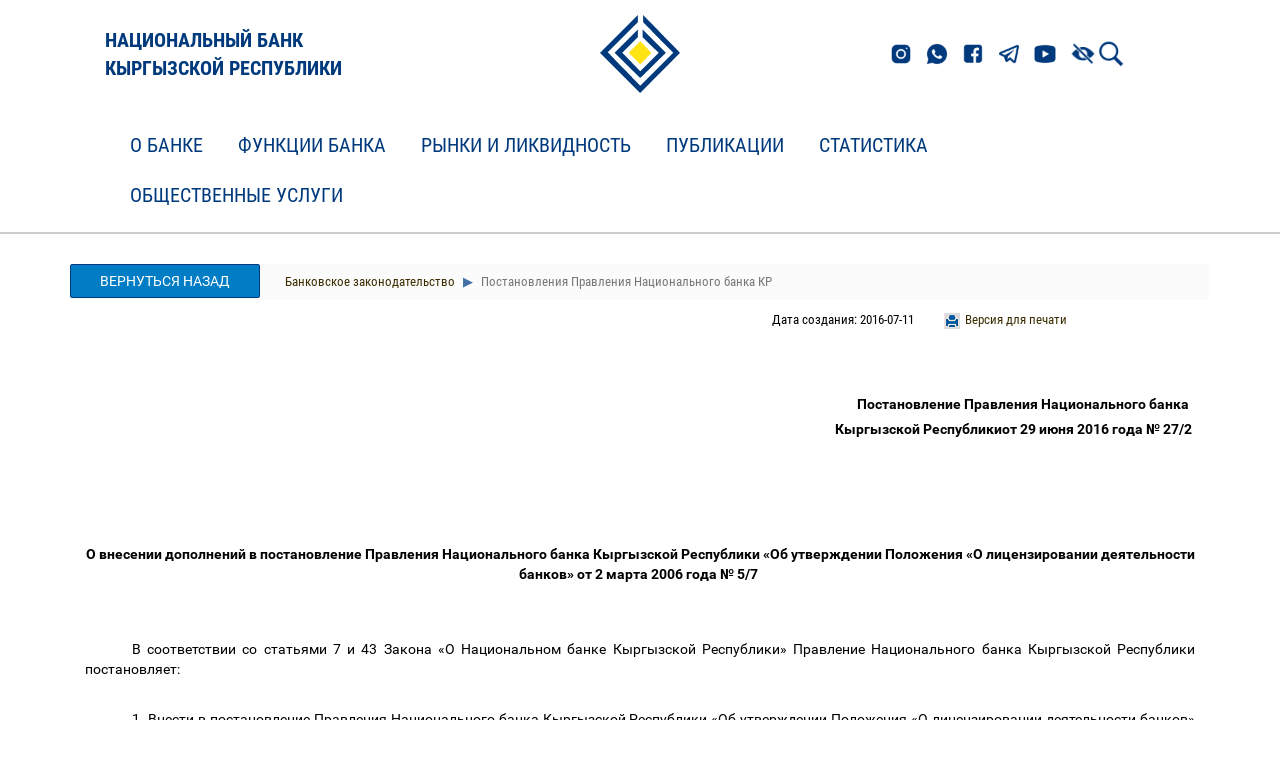

--- FILE ---
content_type: text/html;charset=UTF-8
request_url: https://www.nbkr.kg/contout.jsp?item=2145&lang=RUS&material=73420
body_size: 67357
content:






























<!DOCTYPE html>
<!--[if lt IE 7]>      <html class="no-js lt-ie9 lt-ie8 lt-ie7"> <![endif]-->
<!--[if IE 7]>         <html class="no-js lt-ie9 lt-ie8"> <![endif]-->
<!--[if IE 8]>         <html class="no-js lt-ie9"> <![endif]-->
<!--[if gt IE 8]><!--> <html class="no-js"> <!--<![endif]-->

<head>
    



        <script src="js/checkbrowser.js"></script>
        
        <script type="text/javascript">
            checkBrowser(params = {
          warning: 'Браузер устар      ел!',
                message: 'К сожалению Ваш интернет-обозреватель устарел. Для использования всех функций сайта рекомендуем произвести обновление.',
                question: 'Вы хотите ОБНОВИТЬ БРАУЗЕР СЕЙЧАС?',
                chrome: 10,
                safari: 10,
                msie: 8,
                opera: 11,
                firefox: 4,
                chromeLink: 'http://www.google.com/chrome',
                safariLink: 'http://www.apple.com/ru/safari',
                msieLink: 'http://www.microsoft.com/rus/windows',
                operaLink: 'http://ru.opera.com',
                firefoxLink: 'http://www.mozilla-russia.org/products'
            });
        </script>

        <meta charset="utf-8">
        <meta http-equiv="X-UA-Compatible" content="IE=edge,chrome=1">

        <title>
            Национальный банк Кыргызской Республики
        </title>

        <meta name="description" content="">
        <meta name="viewport" content="width=device-width">
        <meta http-equiv="cache-control" content="no-cache">
        <meta http-equiv="expires" content="0">

        <link rel="stylesheet" href="css/bootstrap.min.css">
        <link rel="stylesheet" href="css/style.css?ver=5">
        <link rel="stylesheet" href="css/responsive.css?ver=2">
        <link rel="stylesheet" href="css/helpers.css">
        <link rel="stylesheet" href="css/lightgallery.css">
        <link rel="stylesheet" href="dist/css/bvi.min.css" type="text/css">
        <link rel="stylesheet" href="dist/css/bvi-font.min.css" type="text/css">
        <style>
            .video-container {

                position: relative;
                width: 100%;
                height: 0;
                padding-bottom: 65.76%;
            }
            .video-container iframe {
                position: absolute;
                width: 100%;
                height: 100%;
                left: 0;
                top: 0;
            }
        </style>
        <link rel="shortcut icon" href="favicon.ico" type="image/x-icon">
        <script src="js/respond.min.js"></script>
        <script src="js/modernizr-custom.js"></script>
<!--        <script src="visually_impaired/js/bvi.js"></script>
        <script>new isvek.Bvi({target: '.bvi-open',fontSize: 16})</script>-->
        <!--[if lt IE 9]>
          <link rel="stylesheet" href="css/ie8.css">
        <![endif]-->
        <!--[if IE 7]>
          <link rel="stylesheet" href="css/ie7.css">
        <![endif]-->
        <!--[if IE 6]>
          <link rel="stylesheet" href="css/ie6.css">
        <![endif]-->


    <link rel="stylesheet" href="css/responsive-in.css">
    <link rel="stylesheet" href="css/helpers.css">
    <link rel="stylesheet" href="css/rwd-table.min.css">
    <link rel="stylesheet" href="css/lightslider.min.css">
</head>


<body>
  <!-- EL-Offset Sidebar -->
  

<!-- Logo-->
<div class="section" id="header">
    <div class="block__header" id="block">
        <div class="container">
            <div class="row header-row">
                <div class="col-md-4">
                    <a href="index.jsp?lang=RUS" class="logotype__title">
                        
                        <p class="logotype-title-text">НАЦИОНАЛЬНЫЙ БАНК<br/>КЫРГЫЗСКОЙ РЕСПУБЛИКИ</p>
                    </a>
                </div>
                <div class="col-md-4 logotype">
                    <a href="index.jsp?lang=RUS">
                        
                        <img src="img/brand-logo.png">
                    </a>
                </div>
                <div class="col-md-4 links">
                    <div class="links__icons">
                        <a href="https://www.instagram.com/nbkr_kg/"><img src="img/header_links/insta.png" class="links__el"></a>
                        <a href="https://wa.me/501890000"><img src="img/header_links/whatsapp.png" class="links__el"></a>
                        <a href="https://www.facebook.com/kyrgyzbank1992"><img src="img/header_links/facebook.png" class="links__el"></a>
                        <a href="https://t.me/s/NBKR_news"><img src="img/header_links/telegram.png" class="links__el"></a>
                        <a href="https://www.youtube.com/channel/UCN-GWqV63u4mNyn1H3GN4Qw"><img src="img/header_links/youtube.png" class="links__el"></a>
                    </div>
                    <!-- Версия для слабовидящих -->
                    <div class="links__vision">
                        <a href="#" class="bvi-open"><img src="img/Версия_для_слабовид.png" class="links__vision-el"></a>
                    </div>
                    <div class="links__search">
                        <a href="index1.jsp?item=1&lang=RUS&search=1&doc=1">
                            
                            <img class="links__search-el" src="img/search.png">
                        </a>
                    </div>
                    <!--<div class="links__language">
                        
                        <a href="contout.jsp?item=2145&lang=KGZ&material=73420" class="links__language-el">КЫР</a>
                        <a href="contout.jsp?item=2145&lang=RUS&material=73420" class="links__language-el">РУС</a>
                        <a href="contout.jsp?item=2145&lang=RUS&material=73420" class="links__language-el">ENG</a>
                    </div>-->
                </div>
            </div>
        </div>
    </div>
</div>                    

<!--    <div class="container">
        <div class="row" style="display: flex; justify-content: space-between; align-items: center">
            <div class="col-md-3 col-xs-12"></div>
            <div class="col-md-6 col-xs-12" style="text-align: left; display: flex; align-items: center">
                <a href="index.jsp?lang=RUS">

<img src="img/brand-logo.png">
</a>
<a href="index.jsp?lang=RUS" style="font-size: 28px; color: #12273F">

<p>Национальный банк<br/>Кыргызской Республики</p>
</a>
</div>


<div class="col-md-3 col-sm-3 col-xs-12 head-block">
<div class="col-md-12 col-sm-12 col-xs-6 head-lang">

<a href="contout.jsp?item=2145&lang=RUS&material=73420KGZ">Кыр</a>
<a href="contout.jsp?item=2145&lang=RUS&material=73420RUS">Рус</a>
<a href="contout.jsp?item=2145&lang=RUS&material=73420ENG">En</a>

<a href="#" class="bvi-open" title="Версия сайта для слабовидящих">
    <img src="img/Версия_для_слабовид.png"> 
</a>


<a href="index1.jsp?item=1&lang=RUS&search=1&doc=1" class="search-icon" alt="Расширенный поиск"></a>

<a href="map.jsp?lang=RUS" class="map-icon" alt="Карта сайта"></a>
</div>

<div class="col-md-12 col-sm-12 col-xs-6 head-search">
<form method="get" action="index1.jsp">
    <input type="hidden" name="item" value="2145">
    <input type="hidden" name="lang" value="RUS">
    <input type="hidden" name="search" value="1">
    <input type="hidden" name="doc" value="1">

<input class="form-control" name="search_str" type="text" placeholder="Поиск на сайте" id="search">
</form>
</div>
</div>
</div>
</div>-->

<!--  <div id="el-sidebar-nav"></div>
    
  <div class="section" id="header">
      <div class="container">
          <div class="row">
              <div class="col-md-3 col-xs-12"></div>
              <div class="col-md-6 col-xs-12" style="text-align: center;">
                  <a href="index.jsp?lang=RUS">
                      
                      <img src="img/brand-logo.png">
                  </a>
              </div>


              <div class="col-md-3 col-sm-3 col-xs-12 head-block">
                  <div class="col-md-12 col-sm-12 col-xs-6 head-lang">
                      
                      <a href="contout.jsp?item=2145&lang=KGZ">Кыр</a>
                      <a href="contout.jsp?item=2145&lang=RUS">Рус</a>
                      <a href="contout.jsp?item=2145&lang=ENG">En</a>
                      <a href="#" class="bvi-open" title="Версия сайта для слабовидящих">
                          <img src="img/Версия_для_слабовид.png"> 
                      </a>
                      
                      <a href="index1.jsp?item=1&lang=RUS&search=1&doc=1" class="search-icon" alt="Расширенный поиск"></a>
                      
                      <a href="map.jsp?lang=RUS" class="map-icon" alt="Карта сайта"></a>
                  </div>

                  <div class="col-md-12 col-sm-12 col-xs-6 head-search">
                      <form method="get" action="index1.jsp">
                          <input type="hidden" name="item" value="2145">
                          <input type="hidden" name="lang" value="RUS">
                          <input type="hidden" name="search" value="1">
                          <input type="hidden" name="doc" value="1">
                          
                          <input class="form-control" name="search_str" type="text" placeholder="Поиск на сайте" id="search">
                      </form>
                  </div>
              </div>
          </div>
      </div>
  </div>-->

		
  <!-- Navigation-->
  <div class="navbar navbar-default navbar-static-top" id="menu">
  <div id="navbar-menu" class="container">
    <div class="navbar-header">
      <button type="button" class="navbar-toggle" data-toggle="collapse" data-target=".navbar-collapse">
        <span class="icon-bar"></span>
        <span class="icon-bar"></span>
        <span class="icon-bar"></span>
      </button>
    </div>
    <div class="navbar-collapse collapse">
      <ul class="nav navbar-nav">
<li class="dropdown menu-large">
  <a href="#" class="dropdown-toggle" data-toggle="dropdown">О банке  </a>
  <ul class="dropdown-menu megamenu row">
    <div class="container">
      <li class="col-sm-4">
        <ul>
<li class="dropdown-header"><a href="index1.jsp?item=1&lang=RUS">О банке</a></li>
<li><a href="index1.jsp?item=2&lang=RUS">Цели, задачи и функции Национального банка</a></li>
<li><a href="index1.jsp?item=3&lang=RUS">Правовой статус</a></li>
<li><a href="index1.jsp?item=5&lang=RUS">Правление Национального банка</a></li>
<li><a href="index1.jsp?item=4&lang=RUS">Организационная структура</a></li>
<li><a href="index1.jsp?item=6&lang=RUS">Областные управления</a></li>
<li><a href="index1.jsp?item=3028&lang=RUS">Основные комитеты</a></li>
<li><a href="index1.jsp?item=3326&lang=RUS">Стратегические направления деятельности Национального  банка</a></li>
<li><a href="index1.jsp?item=2465&lang=RUS">Антикоррупционные меры Национального банка</a></li>
<li><a href="index1.jsp?item=149&lang=RUS">Борьба с отмыванием денег и финансированием  терроризма</a></li>
<li class="dropdown-header"><a href="index1.jsp?item=40&lang=RUS">Банковское законодательство</a></li>
<li class="dropdown-header"><a href="index1.jsp?item=101&lang=RUS">Нормативные акты Национального банка</a></li>
        </ul>
      </li>
      <li class="col-sm-4">
        <ul>
<li class="dropdown-header"><a href="index1.jsp?item=150&lang=RUS">Закупки и продажи</a></li>
<li><a href="index1.jsp?item=3106&lang=RUS">Политика "О закупках товаров, работ и услуг Национальным  банком Кыргызской Республики"</a></li>
<li><a href="index1.jsp?item=3146&lang=RUS">База ненадежных и недобросовестных контрагентов  (поставщиков/подрядчиков) Национального банка</a></li>
<li><a href="index1.jsp?item=163&lang=RUS">Объявления о закупках</a></li>
<li><a href="index1.jsp?item=3226&lang=RUS">Памятка участникам конкурса и перечень необходимых  документов для участия в конкурсе</a></li>
<li><a href="index1.jsp?item=3227&lang=RUS">Перечень необходимых документов для участия в запросе  котировок</a></li>
<li><a href="index1.jsp?item=3286&lang=RUS">Объявления о реализации имущества</a></li>
<li class="dropdown-header"><a href="index1.jsp?item=3806&lang=RUS">Творческие конкурсы</a></li>
<li class="dropdown-header"><a href="index1.jsp?item=1584&lang=RUS">Прием на работу</a></li>
<li class="dropdown-header"><a href="index1.jsp?item=3826&lang=RUS">Награждение сторонних организаций</a></li>
<li class="dropdown-header"><a href="index1.jsp?item=3807&lang=RUS">Отбор кандидатов в базу данных</a></li>
        </ul>
      </li>
      <li class="col-sm-4">
        <ul>
<li class="dropdown-header"><a href="index1.jsp?item=1578&lang=RUS">Международное сотрудничество</a></li>
<li><a href="index1.jsp?item=3426&lang=RUS">Интеграционное сотрудничество</a></li>
<li><a href="index1.jsp?item=3427&lang=RUS">Сотрудничество с международными организациями</a></li>
<li><a href="index1.jsp?item=3429&lang=RUS">Двустороннее сотрудничество</a></li>
<li><a href="index1.jsp?item=3430&lang=RUS">Международные семинары и конференции</a></li>
<li class="dropdown-header"><a href="index1.jsp?item=3866&lang=RUS">Знаменательные даты Национального банка</a></li>
        </ul>
      </li>
    </div>
  </ul>
</li>
<li class="dropdown menu-large">
  <a href="#" class="dropdown-toggle" data-toggle="dropdown">Функции банка  </a>
  <ul class="dropdown-menu megamenu row">
    <div class="container">
      <li class="col-sm-4">
        <ul>
<li class="dropdown-header"><a href="index1.jsp?item=57&lang=RUS">Денежно-кредитная политика</a></li>
<li><a href="index1.jsp?item=1499&lang=RUS">Заявление Национального банка КР о денежно-кредитной     политике</a></li>
<li><a href="index1.jsp?item=58&lang=RUS">Совместное Заявление Правительства КР и Национального банка</a></li>
<li><a href="index1.jsp?item=1408&lang=RUS">Основные направления денежно-кредитной политики</a></li>
<li><a href="index1.jsp?item=1546&lang=RUS">Отчет о денежно-кредитной политике</a></li>
<li><a href="index1.jsp?item=63&lang=RUS">Инструменты денежно-кредитной политики</a></li>
<li><a href="index1.jsp?item=2526&lang=RUS">График заседаний Правления Национального банка по вопросу о размере  учетной ставки</a></li>
<li><a href="index1.jsp?item=3346&lang=RUS">График обязательного резервирования</a></li>
<li><a href="index1.jsp?item=2546&lang=RUS">Пресс-релизы заседаний Правления Национального банка по учетной ставке</a></li>
        </ul>
      </li>
      <li class="col-sm-4">
        <ul>
<li class="dropdown-header"><a href="index1.jsp?item=69&lang=RUS">Банковская система</a></li>
<li class="dropdown-header"><a href="index1.jsp?item=89&lang=RUS">Небанковские финансовые организации</a></li>
<li class="dropdown-header"><a href="index1.jsp?item=97&lang=RUS">Платежная система</a></li>
<li class="dropdown-header"><a href="index1.jsp?item=3449&lang=RUS">Специальные регулятивные режимы</a></li>
<li class="dropdown-header"><a href="index1.jsp?item=3727&lang=RUS">Исламские принципы финансирования</a></li>
        </ul>
      </li>
      <li class="col-sm-4">
        <ul>
<li class="dropdown-header"><a href="index1.jsp?item=143&lang=RUS">Национальная валюта</a></li>
<li><img class="menu-pic" src="images/money.jpg"></li>
<li><a href="index1.jsp?item=144&lang=RUS">Банкноты</a></li>
<li><a href="index1.jsp?item=1625&lang=RUS">Циркуляционные монеты  </a></li>
<li><a href="index1.jsp?item=145&lang=RUS">Коллекционные монеты</a></li>
<li><a href="index1.jsp?item=146&lang=RUS">Этапы развития национальной валюты</a></li>
<li><a href="index1.jsp?item=3766&lang=RUS">Международные награды</a></li>
<li><a href="index1.jsp?item=1631&lang=RUS">Уголовное наказание за подделывание денежных знаков </a></li>
<li><a href="index1.jsp?item=1925&lang=RUS">Общие сведения о воспроизведении банкнот</a></li>
<li><a href="index1.jsp?item=2845&lang=RUS">Как обменять ветхую и дефектную банкноту</a></li>
<li><a href="index1.jsp?item=1572&lang=RUS">Как купить неразрезанные листы банкнот национальной  валюты</a></li>
        </ul>
      </li>
    </div>
  </ul>
</li>
<li class="dropdown menu-large">
  <a href="#" class="dropdown-toggle" data-toggle="dropdown">Рынки и ликвидность  </a>
  <ul class="dropdown-menu megamenu row">
    <div class="container">
      <li class="col-sm-4">
        <ul>
<li class="dropdown-header"><a href="index1.jsp?item=123&lang=RUS">Учетная ставка Национального банка</a></li>
<li class="dropdown-header"><a href="index1.jsp?item=3887&lang=RUS">Ставка BIR</a></li>
<li class="dropdown-header"><a href="index1.jsp?item=2849&lang=RUS">Ноты Национального банка</a></li>
<li><a href="index1.jsp?item=120&lang=RUS">Аукционы нот</a></li>
<li><a href="index1.jsp?item=1552&lang=RUS">Вторичный рынок нот</a></li>
<li><a href="index1.jsp?item=1553&lang=RUS">Объем нот в обращении</a></li>
<li class="dropdown-header"><a href="index1.jsp?item=2850&lang=RUS">ГКВ Министерства финансов Кыргызской Республики</a></li>
<li><a href="index1.jsp?item=119&lang=RUS">Аукционы ГКВ</a></li>
<li><a href="index1.jsp?item=121&lang=RUS">Вторичный рынок ГКВ</a></li>
<li><a href="index1.jsp?item=122&lang=RUS">Объем ГКВ в обращении</a></li>
<li class="dropdown-header"><a href="index1.jsp?item=2851&lang=RUS">ГКО Министерства финансов Кыргызской Республики</a></li>
<li><a href="index1.jsp?item=1554&lang=RUS">Аукционы ГКО</a></li>
<li><a href="index1.jsp?item=1555&lang=RUS">Вторичный рынок ГКО</a></li>
<li><a href="index1.jsp?item=1556&lang=RUS">Объем ГКО в обращении</a></li>
        </ul>
      </li>
      <li class="col-sm-4">
        <ul>
<li class="dropdown-header"><a href="index1.jsp?item=2852&lang=RUS">Операции Национального банка с ГЦБ на вторичном рынке</a></li>
<li><a href="index1.jsp?item=113&lang=RUS">Операции репо</a></li>
<li><a href="index1.jsp?item=1557&lang=RUS">Покупка/продажа ГЦБ на условиях аутрайт </a></li>
<li class="dropdown-header"><a href="index1.jsp?item=2853&lang=RUS">Депозитные операции Национального банка</a></li>
<li><a href="index1.jsp?item=1558&lang=RUS">Депозитные операции в национальной валюте</a></li>
<li><a href="index1.jsp?item=1560&lang=RUS">Депозитные операции в иностранной валюте</a></li>
<li class="dropdown-header"><a href="index1.jsp?item=2854&lang=RUS">Кредитные операции Национального банка</a></li>
<li><a href="index1.jsp?item=1561&lang=RUS">Операции рефинансирования</a></li>
<li><a href="index1.jsp?item=2625&lang=RUS">7-дневный кредит</a></li>
<li><a href="index1.jsp?item=2325&lang=RUS">Кредитные аукционы</a></li>
<li class="dropdown-header"><a href="https://yieldcurve.nbkr.kg/rus/">Кривая доходности ГЦБ и нот Национального банка</a></li>
        </ul>
      </li>
      <li class="col-sm-4">
        <ul>
<li class="dropdown-header"><a href="index1.jsp?item=2857&lang=RUS">Валютные операции Национального банка</a></li>
<li><a href="index1.jsp?item=114&lang=RUS">Операции на валютном рынке</a></li>
<li><a href="index1.jsp?item=1562&lang=RUS">Официальные курсы валют</a></li>
<li><a href="index1.jsp?item=1563&lang=RUS">Своп операции</a></li>
<li class="dropdown-header"><a href="index1.jsp?item=2858&lang=RUS">Межбанковский рынок</a></li>
<li><a href="index1.jsp?item=116&lang=RUS">Межбанковский рынок кредитных ресурсов</a></li>
<li><a href="index1.jsp?item=118&lang=RUS">Межбанковские валютные торги</a></li>
<li><a href="index1.jsp?item=2365&lang=RUS">Межбанковские своп операции</a></li>
<li class="dropdown-header"><a href="index1.jsp?item=2855&lang=RUS">Исторические данные</a></li>
<li><a href="index1.jsp?item=1805&lang=RUS">Исторические данные по операциям Национального банка на валютном рынке с 1996 г. по 2009 г.</a></li>
<li><a href="index1.jsp?item=1806&lang=RUS">Исторические данные по межбанковским валютным торгам с 1996 г. по 2009 г.</a></li>
        </ul>
      </li>
    </div>
  </ul>
</li>
<li class="dropdown menu-large">
  <a href="#" class="dropdown-toggle" data-toggle="dropdown">Публикации  </a>
  <ul class="dropdown-menu megamenu row">
    <div class="container">
      <li class="col-sm-4">
        <ul>
<li class="dropdown-header"><a href="index1.jsp?item=136&lang=RUS">Годовой отчет</a></li>
<li><img class="menu-pic" src="images/report_ru.jpg"></li>
        </ul>
      </li>
      <li class="col-sm-4">
        <ul>
<li class="dropdown-header"><a href="index1.jsp?item=134&lang=RUS">Публикации</a></li>
<li><a href="index1.jsp?item=2305&lang=RUS">Отчет о стабильности финансового сектора Кыргызской  Республики</a></li>
<li><a href="index1.jsp?item=137&lang=RUS">Бюллетень Национального банка</a></li>
<li><a href="index1.jsp?item=138&lang=RUS">Платежный баланс</a></li>
<li><a href="index1.jsp?item=139&lang=RUS">Обзор инфляции</a></li>
<li><a href="index1.jsp?item=140&lang=RUS">Тенденции развития банковской системы</a></li>
<li><a href="index1.jsp?item=141&lang=RUS">Пресс-релизы</a></li>
<li><a href="index1.jsp?item=2105&lang=RUS">Журнал "Нормативные акты Национального банка  Кыргызской Республики"</a></li>
<li><a href="index1.jsp?item=1865&lang=RUS">Исследовательские и аналитические работы</a></li>
        </ul>
      </li>
    </div>
  </ul>
</li>
<li class="dropdown menu-large">
  <a href="#" class="dropdown-toggle" data-toggle="dropdown">Статистика  </a>
  <ul class="dropdown-menu megamenu row">
    <div class="container">
      <li class="col-sm-4">
        <ul>
<li class="dropdown-header"><a href="index1.jsp?item=2866&lang=RUS">Монетарная статистика</a></li>
<li><a href="index1.jsp?item=127&lang=RUS">Монетарный обзор</a></li>
<li><a href="index1.jsp?item=1182&lang=RUS">Обзор других депозитных корпораций</a></li>
<li><a href="index1.jsp?item=126&lang=RUS">Аналитический баланс Национального банка</a></li>
<li><a href="index1.jsp?item=148&lang=RUS">Балансовый отчет Национального банка</a></li>
<li class="dropdown-header"><a href="https://statistics.nbkr.kg/dashboard">Визуальное представление данных</a></li>
        </ul>
      </li>
      <li class="col-sm-4">
        <ul>
<li class="dropdown-header"><a href="index1.jsp?item=1548&lang=RUS">Банковская статистика</a></li>
<li><a href="index1.jsp?item=80&lang=RUS">Обзор банковской системы Кыргызской Республики</a></li>
<li><a href="index1.jsp?item=2645&lang=RUS">Резервы коммерческих банков</a></li>
<li><a href="index1.jsp?item=124&lang=RUS">Депозиты в коммерческих банках, на конец периода</a></li>
<li><a href="index1.jsp?item=1549&lang=RUS">Вновь принятые коммерческими банками депозиты, за  период</a></li>
<li><a href="index1.jsp?item=2426&lang=RUS">Депозиты в коммерческих банках в разрезе областей  Кыргызской Республики, на конец периода</a></li>
<li><a href="index1.jsp?item=125&lang=RUS">Кредиты коммерческих банков, на конец периода</a></li>
<li><a href="index1.jsp?item=1550&lang=RUS">Вновь выданные коммерческими банками кредиты, за  период</a></li>
<li><a href="index1.jsp?item=2425&lang=RUS">Кредиты коммерческих банков в разрезе областей  Кыргызской Республики, на конец периода</a></li>
        </ul>
      </li>
      <li class="col-sm-4">
        <ul>
<li class="dropdown-header"><a href="index1.jsp?item=1551&lang=RUS">Внешнеэкономический сектор</a></li>
<li><a href="index1.jsp?item=128&lang=RUS">Внешнеэкономические показатели</a></li>
<li><a href="index1.jsp?item=129&lang=RUS">Платежный баланс Кыргызской Республики</a></li>
<li><a href="index1.jsp?item=130&lang=RUS">Валовые международные резервы</a></li>
<li><a href="index1.jsp?item=133&lang=RUS">Международная инвестиционная позиция</a></li>
<li><a href="index1.jsp?item=131&lang=RUS">Международные резервы и ликвидность в иностранной валюте</a></li>
<li><a href="index1.jsp?item=1785&lang=RUS">Денежные переводы</a></li>
<li><a href="index1.jsp?item=2006&lang=RUS">Индексы номинального и реального эффективного  обменного курса</a></li>
<li><a href="index1.jsp?item=2007&lang=RUS">Внешняя торговля</a></li>
<li class="dropdown-header"><a href="index1.jsp?item=2265&lang=RUS">Статистика НФКО</a></li>
<li class="dropdown-header"><a href="index1.jsp?item=2946&lang=RUS">Календарь обновления информации</a></li>
        </ul>
      </li>
    </div>
  </ul>
</li>
<li class="dropdown menu-large">
  <a href="#" class="dropdown-toggle" data-toggle="dropdown">Общественные услуги  </a>
  <ul class="dropdown-menu megamenu row">
    <div class="container">
      <li class="col-sm-4">
        <ul>
<li class="dropdown-header"><a href="index1.jsp?item=2865&lang=RUS">Нумизматический музей</a></li>
<li><a href="index1.jsp?item=66&lang=RUS">Нумизматический музей</a></li>
<li><a href="index1.jsp?item=1591&lang=RUS">Экспозиция нумизматического музея</a></li>
<li><a href="index1.jsp?item=3627&lang=RUS">Исторические личности на банкнотах</a></li>
<li class="dropdown-header"><a href="index1.jsp?item=1429&lang=RUS">Деятельность Общественной приемной</a></li>
        </ul>
      </li>
      <li class="col-sm-4">
        <ul>
<li class="dropdown-header"><a href="index1.jsp?item=2746&lang=RUS">Мерные слитки</a></li>
<li><a href="index1.jsp?item=2747&lang=RUS">Мерные слитки из золота</a></li>
<li><a href="index1.jsp?item=2765&lang=RUS">1 грамм</a></li>
<li><a href="index1.jsp?item=2766&lang=RUS">2 грамма</a></li>
<li><a href="index1.jsp?item=2767&lang=RUS">5 грамм</a></li>
<li><a href="index1.jsp?item=2768&lang=RUS">10 грамм</a></li>
<li><a href="index1.jsp?item=2770&lang=RUS">31,1035 грамм</a></li>
<li><a href="index1.jsp?item=2771&lang=RUS">100 грамм</a></li>
<li><a href="index1.jsp?item=2772&lang=RUS">Как купить или продать мерные слитки из золота</a></li>
<li class="dropdown-header"><a href="index1.jsp?item=3547&lang=RUS">Аффинированные слитки из золота</a></li>
        </ul>
      </li>
      <li class="col-sm-4">
        <ul>
<li class="dropdown-header"><a href="index1.jsp?item=2285&lang=RUS">Информация для потребителей финансовых услуг</a></li>
<li class="dropdown-header"><a href="index1.jsp?item=2906&lang=RUS">Глоссарий банковских и финансовых терминов</a></li>
<li class="dropdown-header"><a href="index1.jsp?item=1567&lang=RUS">Виды государственных ценных бумаг</a></li>
        </ul>
      </li>
    </div>
  </ul>
</li>
      </ul>
    </div>
  </div>
</div>



  <div class="section" id="content">
    <div class="container">
      <div class="row">

        <!--Material Container-->
	<div class="col-md-12 col-sm-12 col-xs-12 content-cont" id="content-cont">
          
	  <a class="btn btn-grey col-md-2 col-sm-3 col-xs-12 full-material-back" href="index1.jsp?item=2145&lang=RUS">
            Вернуться назад

          </a>
	  
          <ul class="breadcrumb contentbread">
  <li class="active"><a href="index1.jsp?item=40&lang=RUS">
 Банковское законодательство  </a></li>
  <li class="active"> Постановления Правления Национального банка КР  </li>
</ul>


	  <div class="col-md-12 col-sm-12 col-xs-12 content-info">
            <div class="col-md-3 col-sm-4 col-xs-6 content-print">

  <a href="printver.jsp?item=2145&lang=RUS&material=73420" target="_blank">Версия для печати</a>

</div>


	    
	    <div class="col-md-4 col-sm-4 col-xs-6 content-date">
              Дата создания: 2016-07-11
              
            </div>
	  </div>

          
          

          
	  <div class="col-md-12 col-sm-12 col-xs-12 content-text" id="item-RUS-2145-73420-1">
            <HTML><HEAD><TITLE></TITLE>
<STYLE type="text/css">
BODY {
  
  background-color: #FFFFFF;
}
/*----------Text Styles----------*/
HR { color: #000000}
BODY, TABLE /* Normal text */
{
 font-size: 10pt;
 font-family: 'Arial';
 font-style: normal;
 font-weight: normal;
 color: #000000;
 text-decoration: none;
}
A.RVTS1_53375, SPAN.RVTS1_53375 /* Linc */
{
 text-decoration: underline;
}
A.RVTS1_53375:hover { color: #008000; }
SPAN.RVTS2_53375 /* TimesNR */
{
 font-family: 'Times New Roman';
}
SPAN.RVTS3_53375 /* Unicod */
{
}
SPAN.RVTS4_53375
{
 font-family: 'Times New Roman';
 font-weight: bold;
}
SPAN.RVTS5_53375
{
 font-family: 'Times New Roman';
 color: #000000;
}
/*----------Para Styles----------*/
P,UL,OL /* Left */
{
 text-align: left;
 text-indent: 0px;
 padding: 0px 0px 0px 0px;
 margin: 0px 0px 0px 0px;
}
.RVPS1_53375
{
 text-align: center;
 padding: 0px 0px 0px 0px;
 margin: 0px 0px 0px 0px;
}
.RVPS2_53375
{
 text-align: right;
 padding: 0px 0px 0px 0px;
 margin: 0px 0px 0px 0px;
}
.RVPS3_53375
{
 text-align: justify;
 text-indent: 38px;
 padding: 0px 0px 0px 0px;
 margin: 0px 0px 0px 0px;
}
.RVPS4_53375
{
 text-align: justify;
 text-indent: 47px;
 padding: 0px 0px 0px 0px;
 margin: 0px 0px 0px 0px;
}
.RVPS5_53375
{
 text-align: justify;
 padding: 0px 0px 0px 0px;
 margin: 0px 0px 0px 0px;
}
.RVPS6_53375
{
 line-height: 150%;
 padding: 0px 0px 0px 0px;
 margin: 0px 0px 0px 0px;
}
.RVPS7_53375
{
 text-align: right;
 text-indent: 47px;
 padding: 0px 0px 0px 0px;
 margin: 0px 0px 0px 425px;
}
.RVPS8_53375
{
 text-align: right;
 padding: 0px 0px 0px 0px;
 margin: 0px 0px 0px 397px;
}
.RVPS9_53375
{
 text-align: right;
 text-indent: -28px;
 padding: 0px 0px 0px 0px;
 margin: 0px 0px 0px 425px;
}
.RVPS10_53375
{
 text-align: center;
 padding: 0px 0px 0px 0px;
 margin: 0px 76px 0px 76px;
}

</STYLE>
</HEAD>
<BODY>

<P class=RVPS1_53375><SPAN class=RVTS2_53375> &nbsp;</SPAN></P>
<P class=RVPS2_53375><SPAN class=RVTS2_53375> &nbsp;</SPAN></P>
<P class=RVPS2_53375><SPAN class=RVTS4_53375>Постановление Правления Национального банка &nbsp;</SPAN></P>
<P class=RVPS2_53375><SPAN class=RVTS4_53375>Кыргызской Республикиот 29 июня 2016 года № 27/2&nbsp;</SPAN></P>
<P class=RVPS2_53375><SPAN class=RVTS2_53375> &nbsp;</SPAN></P>
<P class=RVPS1_53375><SPAN class=RVTS2_53375> &nbsp;</SPAN></P>
<P class=RVPS1_53375><SPAN class=RVTS2_53375> &nbsp;</SPAN></P>
<P class=RVPS1_53375><SPAN class=RVTS2_53375> &nbsp;</SPAN></P>
<P class=RVPS1_53375><SPAN class=RVTS4_53375>О внесении дополнений в постановление Правления Национального банка Кыргызской Республики «Об утверждении Положения «О лицензировании деятельности банков» от 2 марта 2006 года № 5/7&nbsp;</SPAN></P>
<P class=RVPS1_53375><SPAN class=RVTS2_53375> &nbsp;</SPAN></P>
<P class=RVPS3_53375><SPAN class=RVTS2_53375> &nbsp;</SPAN></P>
<P class=RVPS4_53375><SPAN class=RVTS2_53375>В соответствии со статьями 7 и 43 Закона «О Национальном банке Кыргызской Республики» Правление Национального банка Кыргызской Республики постановляет:&nbsp;</SPAN></P>
<P class=RVPS4_53375><SPAN class=RVTS2_53375> &nbsp;</SPAN></P>
<P class=RVPS4_53375><SPAN class=RVTS2_53375>1. Внести в постановление Правления Национального банка Кыргызской Республики «Об утверждении Положения «О лицензировании деятельности банков» от 2 марта 2006 года № 5/7 дополнения (прилагаются). &nbsp;</SPAN></P>
<P class=RVPS4_53375><SPAN class=RVTS2_53375>2. Настоящее постановление вступает в силу по истечении пятнадцати дней после официального опубликования.&nbsp;</SPAN></P>
<P class=RVPS4_53375><SPAN class=RVTS2_53375>3. Юридическому управлению:&nbsp;</SPAN></P>
<P class=RVPS4_53375><SPAN class=RVTS2_53375>- опубликовать настоящее постановление на официальном сайте Национального банка Кыргызской Республики;&nbsp;</SPAN></P>
<P class=RVPS4_53375><SPAN class=RVTS2_53375>- после официального опубликования направить настоящее постановление в Министерство юстиции Кыргызской Республики для внесения в Государственный реестр нормативных правовых актов Кыргызской Республики.&nbsp;</SPAN></P>
<P class=RVPS4_53375><SPAN class=RVTS2_53375>4. Управлению методологии надзора и лицензирования довести настоящее постановление до сведения коммерческих банков Кыргызской Республики.&nbsp;</SPAN></P>
<P class=RVPS4_53375><SPAN class=RVTS2_53375>5. Контроль за исполнением настоящего постановления возложить на члена Правления Национального банка Кыргызской Республики Т. Дж. Джусупова. &nbsp;</SPAN></P>
<P><SPAN class=RVTS2_53375> &nbsp;</SPAN></P>
<P class=RVPS5_53375><SPAN class=RVTS2_53375> &nbsp;</SPAN></P>
<P class=RVPS6_53375><SPAN class=RVTS4_53375>Председатель         Т. Абдыгулов&nbsp;</SPAN></P>
<P class=RVPS7_53375><SPAN class=RVTS5_53375> &nbsp;</SPAN></P>
<P class=RVPS7_53375><SPAN class=RVTS5_53375> &nbsp;</SPAN></P>
<P class=RVPS7_53375><SPAN class=RVTS5_53375> &nbsp;</SPAN></P>
<P class=RVPS7_53375><SPAN class=RVTS4_53375>Приложение&nbsp;</SPAN></P>
<P class=RVPS8_53375><SPAN class=RVTS4_53375>к постановлению Правления Национального банка&nbsp;</SPAN></P>
<P class=RVPS9_53375><SPAN class=RVTS4_53375>Кыргызской Республики&nbsp;</SPAN></P>
<P class=RVPS9_53375><SPAN class=RVTS4_53375>от 29 июня 2016 года № 27/2&nbsp;</SPAN></P>
<P class=RVPS2_53375><SPAN class=RVTS2_53375> &nbsp;</SPAN></P>
<P class=RVPS10_53375><SPAN class=RVTS2_53375> &nbsp;</SPAN></P>
<P class=RVPS10_53375><SPAN class=RVTS2_53375> &nbsp;</SPAN></P>
<P class=RVPS10_53375><SPAN class=RVTS2_53375>Дополнения в постановление Правления Национального банка Кыргызской Республики «Об утверждении Положения «О лицензировании деятельности банков» от 2 марта 2006 года № 5/7&nbsp;</SPAN></P>
<P class=RVPS10_53375><SPAN class=RVTS2_53375> &nbsp;</SPAN></P>
<P class=RVPS10_53375><SPAN class=RVTS2_53375> &nbsp;</SPAN></P>
<P class=RVPS3_53375><SPAN class=RVTS2_53375>Внести в постановление Правления Национального банка Кыргызской Республики «Об утверждении Положения «О лицензировании деятельности банков» от 2 марта 2006 года № 5/7 следующие дополнения:&nbsp;</SPAN></P>
<P class=RVPS3_53375><SPAN class=RVTS2_53375> &nbsp;</SPAN></P>
<P class=RVPS3_53375><SPAN class=RVTS2_53375>в Положении «О лицензировании деятельности банков», утвержденном вышеуказанным постановлением:&nbsp;</SPAN></P>
<P class=RVPS3_53375><SPAN class=RVTS2_53375>- пункт 3.4 дополнить подпунктом 19 следующего содержания:&nbsp;</SPAN></P>
<P class=RVPS3_53375><SPAN class=RVTS2_53375>«19) письмо-обязательство о подключении/присоединении к национальной системе безналичных расчетов с использованием банковских платежных карт «Элкарт» в Кыргызской Республике и бизнес-план с указанием планируемых показателей (выпуска карт, количества устанавливаемого периферийного оборудования, включая регионы).»;&nbsp;</SPAN></P>
<P class=RVPS3_53375><SPAN class=RVTS2_53375>- пункт 6.4 дополнить подпунктом 13 следующего содержания:&nbsp;</SPAN></P>
<P class=RVPS3_53375><SPAN class=RVTS2_53375>«13) наличие письма-обязательства о подключении/присоединении к национальной системе безналичных расчетов с использованием банковских карт «Элкарт» в Кыргызской Республике и бизнес-план с указанием планируемых показателей (выпуска карт, количества устанавливаемого периферийного оборудования, включая регионы).»;&nbsp;</SPAN></P>
<P class=RVPS3_53375><SPAN class=RVTS2_53375>- пункт 7.1 дополнить подпунктом 13-1 следующего содержания:&nbsp;</SPAN></P>
<P class=RVPS3_53375><SPAN class=RVTS2_53375>«13-1) отсутствие письма-обязательства о подключении/присоединении к национальной системе безналичных расчётов с использованием банковских платежных карт «Элкарт» в Кыргызской Республике и бизнес-план с указанием планируемых показателей (выпуска карт, количества устанавливаемого периферийного оборудования, включая регионы);».&nbsp;</SPAN></P>
</BODY></HTML>


	  </div>
	</div>
      </div>
    </div>
  </div>


    		

    <!-- Footer -->
    




<div class="block__footer" id="footer">
    <div class="content">
        <div class="footer">
            <div class="row footer-row">
                
                
                    
                


<div class="col-footer col-md-6 col-sm-6">
    
    <a href="#"><h3>Контакты</h3></a>
    <ul class="no-list-style footer-navigate-section">
        <li>
            <div class="footer-contact">
                <div class="footer-contact-name">
                    Общественная приемная
                </div>
                <div class="footer-contact-data">+996 (312) 61-04-86<br>+996 (312) 66-90-15 +1257, +1256</div>
            </div>
        </li>
<!--        <li>
            <div class="footer-contact">
                <div class="footer-contact-name">
                    Приемная
                </div>
                <div class="footer-contact-data">+996 (312) 66-90-11</div>
                <div class="footer-contact-data">+996 (312) 66-90-11 <br> +996 (312) 66-90-12</div>
            </div>
        </li>-->
        <li>
            <div class="footer-contact">
                <div class="footer-contact-name">
                    Отдел по защите прав потребителей
                </div>
                <div class="footer-contact-data">+996 (312) 66-90-15 +1671, +1666</div>
<!--                <div class="footer-contact-data">+996 (312) 31-29-48<br>+996 (312) 31-31-89<br>+996 (312) 31-31-22<br>+996 (555) 85-57-48<br>+996 (770) 73-73-49</div>-->
            </div>
        </li>
<!--        <li>
            <div class="footer-contact">
                <div class="footer-contact-name">
                    WhatsApp
                </div>
                <div class="footer-contact-data">
                    <a href="tel:+99631261-04-86">+996 (501) 89-00-00</a>
                </div>
            </div>
        </li>-->

        
<!--        <li>
            <div class="footer-contact">
                <div class="footer-contact-name">
                    Автоинформатор официальных курсов валют
                </div>
                <div class="footer-contact-data">+996 (312) 61-07-11</div>
            </div>
        </li>-->
        
<!--        <li>
            <div class="footer-contact">
                <div class="footer-contact-name">
                    Факс
                </div>
                <div class="footer-contact-data">+996 (312) 61-04-56 <br> +996 (312) 61-07-30</div>
            </div>
        </li>-->
        <li>
            <div class="footer-contact">
                <div class="footer-contact-name">
                    Сообщи о коррупции
                </div>
                <div class="footer-contact-data">+996 (312) 66-90-15 +2120<br>+996 (312) 61-04-00</div>
            </div>
        </li>
        <li>
            <div class="footer-contact">
                <div class="footer-contact-name">
                    Автоинформатор официальных курсов валют
                </div>
                <div class="footer-contact-data">+996 (312) 61-07-11</div>
            </div>
        </li>
        <li>
            <div class="footer-contact">
                <div class="footer-contact-name">
                    Нумизматический музей
                </div>
                <div class="footer-contact-data">+996 (312) 66-90-15 +1232 <br> +996 (312) 61-24-14</div>
            </div>
        </li>
<!--        <li>
            <div class="footer-contact">
                <div class="footer-contact-name">
                    Вебмастер
                </div>
                <div class="footer-contact-data"><a href="mailto:webmaster@nbkr.kg">webmaster@nbkr.kg</a></div>
            </div>
        </li>-->
        <li>
            <div class="footer-contact">
                <div class="footer-contact-name">E-mail</div>
                <div class="footer-contact-data"><a href="mailto:mail@nbkr.kg">mail@nbkr.kg</a></div>
            </div>
        </li>
        <li>
            <div class="footer-contact">
                <div class="footer-contact-name">
                    По работе со СМИ
                </div>
                <div class="footer-contact-data"><a href="mailto:press@nbkr.kg">press@nbkr.kg</a></div>
            </div>
        </li>
        <li>
            <div class="footer-contact">
                <div class="footer-contact-name">
                    720001, Кыргызская Республика, г.Бишкек, пр. Чуй, 168
                </div>
            </div>
        </li>
    </ul>
</div>
                    
                


<div class="col-footer col-md-6 col-sm-6" id="foot-links">
    <h3>
        Быстрые ссылки
    </h3>
    <ul class="row">
        <div class="col-footer col-md-4 col-sm-6" style="padding-left: 0px; padding-right: 0px;">
            
<!--        <li>
            <div class="footer-link">
                
                <img class="footer-link-pic" src="img/mamtil.jpg">
                <a href="http://mamtil.kg" class="footer-link-data">-->
                    
<!--                </a>
            </div>
        </li>-->
            <div class="footer-link">
        <!--                <img class="footer-link-pic" src="img/elicense.png">-->
                <a href="
                        https://president.kg/ 
                        " class="footer-link-data">
                        Президент КР
                    <br>
                </a>
            </div>
        
            <div class="footer-link">
        <!--        <img class="footer-link-pic" src="img/elicense.png">-->
                <a href="
                   http://kenesh.kg/ 
                   " class="footer-link-data">
                    Жогорку Кенеш КР 
                    <br>
                </a>
            </div>
        
        
                <div class="footer-link">
            <!--        <img class="footer-link-pic" src="img/elicense.png">-->
                    <a href="
                       http://gov.kg/ru 
                       " class="footer-link-data">
                        Кабинет Министров КР 
                        <br>
                    </a>
                </div>
            
        </div>
        <div class="col-footer col-md-4 col-sm-6" style="padding-left: 0px; padding-right: 0px;">
<!--            <h5>
                Дочерние организации:
            </h5>-->
            
                <div class="footer-link">
                    <!--<img class="footer-link-pic" src="img/ipc.jpg">-->
                    <a href="http://www.ipc.kg" class="footer-link-data">
                        ЗАО «Межбанковский процессинговый центр»
                    </a>
                </div>
            
                <div class="footer-link">


                    <!--<img class="footer-link-pic" src="img/guaranteeFund_ru.jpg">-->                

        <!--            <img class="footer-link-pic" src="
                         img/guaranteeFund_ru.jpg
                         ">  -->

                    <a href="
                       https://gf.kg/ru/
                       " class="footer-link-data">
                        ОАО «Гарантийный фонд»
                        <br>
                    </a>
                </div>
            
            
                <div class="footer-link">
                    <!--<img class="footer-link-pic" src="img/ki.png">-->                
                    <a href="
                       https://rui.kg/
                       " class="footer-link-data">
                        ЗАО «Кыргызская инкассация»
                        <br>
                    </a>
                </div>
            
<!--    <li>
        <div class="footer-link">
            <img class="footer-link-pic" src="img/keremet.png">                
            <a href="
               https://keremetbank.kg/ru/
               %>
               " class="footer-link-data">
                ОАО "Керемет банк"
                <br>
            </a>
        </div>
    </li>-->

                <br><br><br>
                
                <!-- Yandex.Metrika informer -->
                <a href="https://metrika.yandex.ru/stat/?id=95558989&amp;from=informer"
                   target="_blank" rel="nofollow"><img src="https://informer.yandex.ru/informer/95558989/3_0_FFFFCCFF_FFFFCCFF_0_uniques"
                                                    style="width:88px; height:31px; border:0; margin-top: 60px;display: inline-block" alt="Яндекс.Метрика" title="Яндекс.Метрика: данные за сегодня (просмотры, визиты и уникальные посетители)" class="ym-advanced-informer" data-cid="95558989" data-lang="ru" /></a>

                <script type="text/javascript" >
                   (function(m,e,t,r,i,k,a){m[i]=m[i]||function(){(m[i].a=m[i].a||[]).push(arguments)};
                   m[i].l=1*new Date();
                   for (var j = 0; j < document.scripts.length; j++) {if (document.scripts[j].src === r) { return; }}
                   k=e.createElement(t),a=e.getElementsByTagName(t)[0],k.async=1,k.src=r,a.parentNode.insertBefore(k,a)})
                   (window, document, "script", "https://mc.yandex.ru/metrika/tag.js", "ym");

                   ym(95558989, "init", {
                        clickmap:true,
                        trackLinks:true,
                        accurateTrackBounce:true,
                        webvisor:true
                   });
                </script>
                <noscript><div><img src="https://mc.yandex.ru/watch/95558989" style="position:absolute; left:-9999px;" alt="" /></div></noscript>

                <style>
        
                    .footer__social__link_wa:hover {
                        background: #449d44;
                    }

                    .footer__social__link {
                        display: inline-block;
                        width: 40px;
                        height: 40px;
                        border-radius: 4px;
                        background: #333;
                        overflow: hidden;
                        position: relative;
                        margin-right: 5px;
                    }

                    .footer__social__link img {
                        position: absolute;
                        width: auto;
                        height: auto;
                        top: 0;
                        left: 0;
                        right: 0;
                        bottom: 0;
                        margin: auto;
                    }

                    .footer__social__link_wk:hover {
                        background: #4d75a2;
                    }

                    .footer__social__link_yt:hover {
                        background-color: #FF0000;
                    }

                    .footer__social__link_fb:hover {
                        background: #3a5897;
                    }

                    .footer__social__link_ok:hover {
                        background: #f6921e;
                    }

                    .footer__social__link_insta:hover {
                        background: linear-gradient(#4042ec, transparent), linear-gradient(200deg, #e8188a, #fe2a36, #ffff00);
                    }

                    .footer__social__link_tw:hover {
                        background: #1da0f1;
                    }

                    .footer__social__link_tel:hover {
                        background: #2ba0d9;
                    }
                    h5 {text-align: center;}
        
                </style>
        </div>
        <div class="col-footer col-md-4 col-sm-6" style="padding-left: 0px; padding-right: 0px;">
<!--            <h5>
                Полезные ссылки:
            </h5>-->
            
            <div class="footer-link">
                <!--<img class="footer-link-pic" src="img/finsabat.jpg">-->
                    <a class="footer-link-data" href="https://www.nbkr.kg/index1.jsp?item=3789&lang=RUS">Государственные органы</a>
            </div>
        
            <div class="footer-link">
                <!--<img class="footer-link-pic" src="img/finsabat.jpg">-->
                <a href="https://finsabat.kg" class="footer-link-data">
                    Финансовая грамотность
                    <br> 
                    <span class="footer-link-desc">
                        
                    </span>
                </a>
            </div>
                    
                        <div class="footer-link">
                            
                            <a href="https://finsabat.kg/tools/tools-banks" class="footer-link-data">
                                Тарифы по депозитам, кредитам, переводам
                                <span class="footer-link-desc">
                                    
                                    
                                </span>
                            </a>
                        </div>
        
<!--            
                <div class="footer-link">
                    <a href="https://www.finsabat.kg/tools/tools-banks/tools-banks-remittances" class="footer-link-data">
                    Сравнение денежных переводов
                </a>
            </div>
           -->
        
            <div class="footer-link">
                <!--<img class="footer-link-pic" src="img/numizmat-icon.png">-->
                <a href="https://numizmat.nbkr.kg" class="footer-link-data">
                    Веб-сайт по продаже нумизматических ценностей
                    <br> 
                </a>
            </div>
        
    <div class="footer-link">
        <!--<img class="footer-link-pic" src="img/4.jpg">-->
        <a href="
           https://portal.tunduk.kg/ 
           " class="footer-link-data">
            Государственный портал электронных услуг КР
            <br>
        </a>
    </div>

<!--<li>
    <div class="footer-link">
        <img class="footer-link-pic" src="img/5.png">
        <a href="
           https://data.gov.kg/ru/ 
           " class="footer-link-data">
            Портал открытых данных КР
            <br>
        </a>
    </div>
</li>-->
<!--        <li>
            <div class="footer-link">
                <img class="footer-link-pic" src="img/azd.jpg">
                <a href="http://www.deposit.kg" class="footer-link-data">
                    Агентство по защите депозитов
                    <br>
                    <span class="footer-link-desc">
                        
                    </span>
                </a>
            </div>
        </li>-->
<!--        <li>
            <div class="footer-link">
                <img class="footer-link-pic" src="img/sbk.jpg">
                <a href="http://ub.kg" class="footer-link-data">-->
                    
<!--                </a>
            </div>
        </li>-->
<!--        <li>
            <div class="footer-link">
                <img class="footer-link-pic" src="img/amfi.png">
                <a href="http://www.amfi.kg" class="footer-link-data">-->
                    
<!--                    <br> 
                </a>
            </div>
        </li>-->

        
<!--        <li>
            <div class="footer-link">
                <img class="footer-link-pic" src="img/zakupki.png">
                <a href="http://zakupki.gov.kg" class="footer-link-data">
                    
                    <br> 
                    <span class="footer-link-desc">
                        
                    </span>
                </a>
            </div>
        </li>-->
        
        
<!--        <li>
            <div class="footer-link">
                <img class="footer-link-pic" src="img/koomtalkuu.png">                
                <a href="
                   http://koomtalkuu.gov.kg/ru
                   " class="footer-link-data">
                    Единый портал общественного обсуждения проектов нормативных правовых актов Кыргызской Республики
                    <br>
                </a>
            </div>
        </li>-->
        
                    <!--<li>-->
            <div class="footer-link">

                
                <!--<img class="footer-link-pic" src="img/elicense.png">-->                

                <a href="
                   https://elicense.gov.kg
                   " class="footer-link-data">
                    Лицензии и разрешительные документы Кыргызской Республики
                    <br>
                </a>
            </div>
                    <!-- </li>-->
<!--        <li>
            <div class="footer-link">
                <img class="footer-link-pic" src="img/logo_ifsb.png">                
                <a href="
                   https://www.ifsb.org/
                   " class="footer-link-data">
                    Совет по исламским финансовым услугам
                    <br>
                </a>
            </div>
        </li>-->
<!--                    <br>
                    <br>
                    <br>-->
<!--                    <a href="#" class="bvi-open" title="Версия сайта для слабовидящих">
                        
                        <img src="img/Версия_для_слабовид.png">
                        Версия для слабовидящих
                    </a>-->
<!--                    <br>
                    <br>-->
                    <!--
                    <!-- Yandex.Metrika informer -->
<!--                    <a href="https://metrika.yandex.ru/stat/?id=95558989&amp;from=informer"
                       target="_blank" rel="nofollow"><img src="https://informer.yandex.ru/informer/95558989/3_0_FFFFCCFF_FFFFCCFF_0_uniques"
                                                        style="width:88px; height:31px; border:0;" alt="Яндекс.Метрика" title="Яндекс.Метрика: данные за сегодня (просмотры, визиты и уникальные посетители)" class="ym-advanced-informer" data-cid="95558989" data-lang="ru" /></a>
                      
                    <script type="text/javascript" >
                       (function(m,e,t,r,i,k,a){m[i]=m[i]||function(){(m[i].a=m[i].a||[]).push(arguments)};
                       m[i].l=1*new Date();
                       for (var j = 0; j < document.scripts.length; j++) {if (document.scripts[j].src === r) { return; }}
                       k=e.createElement(t),a=e.getElementsByTagName(t)[0],k.async=1,k.src=r,a.parentNode.insertBefore(k,a)})
                       (window, document, "script", "https://mc.yandex.ru/metrika/tag.js", "ym");

                       ym(95558989, "init", {
                            clickmap:true,
                            trackLinks:true,
                            accurateTrackBounce:true,
                            webvisor:true
                       });
                    </script>
                    <noscript><div><img src="https://mc.yandex.ru/watch/95558989" style="position:absolute; left:-9999px;" alt="" /></div></noscript>
                     
                    <style>
        
                        .footer__social__link_wa:hover {
                            background: #449d44;
                        }

                        .footer__social__link {
                            display: inline-block;
                            width: 40px;
                            height: 40px;
                            border-radius: 4px;
                            background: #333;
                            overflow: hidden;
                            position: relative;
                            margin-right: 5px;
                        }

                        .footer__social__link img {
                            position: absolute;
                            width: auto;
                            height: auto;
                            top: 0;
                            left: 0;
                            right: 0;
                            bottom: 0;
                            margin: auto;
                        }

                        .footer__social__link_wk:hover {
                            background: #4d75a2;
                        }

                        .footer__social__link_yt:hover {
                            background-color: #FF0000;
                        }

                        .footer__social__link_fb:hover {
                            background: #3a5897;
                        }

                        .footer__social__link_ok:hover {
                            background: #f6921e;
                        }

                        .footer__social__link_insta:hover {
                            background: linear-gradient(#4042ec, transparent), linear-gradient(200deg, #e8188a, #fe2a36, #ffff00);
                        }

                        .footer__social__link_tw:hover {
                            background: #1da0f1;
                        }

                        .footer__social__link_tel:hover {
                            background: #2ba0d9;
                        }
                        h5 {text-align: center;}
        
                    </style>-->
    </div>
    </ul>
</div>
                
            </div>        
        </div>
    </div>
</div>	

		

    <!-- Javascripts -->
    

<script src="js/jquery.min.js"></script>
<script>window.jQuery || document.write('<script src="js/jquery-1.9.1.min.js"><\/script>')</script>
<script src="js/bootstrap.min.js"></script>
<script src="js/helpers.js"></script>
<script src="js/utils.js"></script>

<!--add to ContentParser data-src and class="lazyload"-->
<!--<script src="js/lazyload.min.js"></script>
<script>window.addEventListener("load", function (event) {lazyload();});</script>-->

<!-- Global site tag (gtag.js) - Google Analytics -->
<script async src="https://www.googletagmanager.com/gtag/js?id=UA-149357942-1"></script>
<script>
  window.dataLayer = window.dataLayer || [];
  function gtag(){dataLayer.push(arguments);}
  gtag('js', new Date());

  gtag('config', 'UA-149357942-1');
</script>

<script type="text/javascript" src="js/rwd-table.min.js"></script>
<script src="js/utils-in.js"></script>
<script src="js/lightgallery-all.min.js"></script>
<script src="js/lightslider.min.js"></script>


  <script>
    $(document).ready(function(){
    $('#aniimated-thumbnials').lightGallery({
        	thumbnail:true,
		animateThumb: true,
		showThumbByDefault: false,
		download: false
		});
	})
  </script>
  
  <!--   Yandex.Metrika counter -->
  <script type="text/javascript" >
     (function(m,e,t,r,i,k,a){m[i]=m[i]||function(){(m[i].a=m[i].a||[]).push(arguments)};
     m[i].l=1*new Date();
     for (var j = 0; j < document.scripts.length; j++) {if (document.scripts[j].src === r) { return; }}
     k=e.createElement(t),a=e.getElementsByTagName(t)[0],k.async=1,k.src=r,a.parentNode.insertBefore(k,a)})
     (window, document, "script", "https://mc.yandex.ru/metrika/tag.js", "ym");

     ym(95558989, "init", {
          clickmap:true,
          trackLinks:true,
          accurateTrackBounce:true,
          webvisor:true
     });
  </script>
  
  <link rel="stylesheet" href="dist/css/bvi.min.css" type="text/css">
  <link rel="stylesheet" href="dist/css/bvi-font.min.css" type="text/css">

<!--  <script src="dist/js/jquery.min.js"></script>-->
  <script src="dist/js/responsivevoice.min.js"></script>
  <script src="dist/js/js.cookie.js"></script>
  <script src="dist/js/bvi-init.js"></script>
  <script src="dist/js/bvi.min.js"></script>
</body>
</html>




--- FILE ---
content_type: text/javascript
request_url: https://www.nbkr.kg/js/rwd-table.min.js
body_size: 9360
content:
/*!
 * Responsive Tables v5.0.4 (http://gergeo.se/RWD-Table-Patterns)
 * This is an awesome solution for responsive tables with complex data.
 * Authors: Nadan Gergeo <nadan.gergeo@gmail.com> (www.gergeo.se) & Maggie Wachs (www.filamentgroup.com)
 * Licensed under MIT (https://github.com/nadangergeo/RWD-Table-Patterns/blob/master/LICENSE-MIT)
 */
!function(a){"use strict";function b(){return"undefined"!=typeof window.matchMedia||"undefined"!=typeof window.msMatchMedia||"undefined"!=typeof window.styleMedia}function c(){return"ontouchstart"in window}function d(){return!!(navigator.userAgent.match(/iPhone/i)||navigator.userAgent.match(/iPad/i)||navigator.userAgent.match(/iPod/i))}var e=function(b,c){var e=this;if(this.options=c,this.$tableWrapper=null,this.$tableScrollWrapper=a(b),this.$table=a(b).find("table"),1!==this.$table.length)throw new Error("Exactly one table is expected in a .table-responsive div.");this.$tableScrollWrapper.attr("data-pattern",this.options.pattern),this.id=this.$table.prop("id")||this.$tableScrollWrapper.prop("id")||"id"+Math.random().toString(16).slice(2),this.$tableClone=null,this.$stickyTableHeader=null,this.$thead=this.$table.find("thead"),this.$tbody=this.$table.find("tbody"),this.$hdrCells=this.$thead.find("th"),this.$bodyRows=this.$tbody.find("tr"),this.$btnToolbar=null,this.$dropdownGroup=null,this.$dropdownBtn=null,this.$dropdownContainer=null,this.$displayAllBtn=null,this.$focusGroup=null,this.$focusBtn=null,this.displayAllTrigger="display-all-"+this.id+".responsive-table",this.idPrefix=this.id+"-col-",this.iOS=d(),this.wrapTable(),this.createButtonToolbar(),this.setupHdrCells(),this.setupStandardCells(),this.options.stickyTableHeader&&this.createStickyTableHeader(),this.$dropdownContainer.is(":empty")&&this.$dropdownGroup.hide(),a(window).bind("orientationchange resize "+this.displayAllTrigger,function(){e.$dropdownContainer.find("input").trigger("updateCheck"),a.proxy(e.updateSpanningCells(),e)})};e.DEFAULTS={pattern:"priority-columns",stickyTableHeader:!0,fixedNavbar:".navbar-fixed-top",addDisplayAllBtn:!0,addFocusBtn:!0,focusBtnIcon:"glyphicon glyphicon-screenshot"},e.prototype.wrapTable=function(){this.$tableScrollWrapper.wrap('<div class="table-wrapper"/>'),this.$tableWrapper=this.$tableScrollWrapper.parent()},e.prototype.createButtonToolbar=function(){var b=this;this.$btnToolbar=a('<div class="btn-toolbar" />'),this.$dropdownGroup=a('<div class="btn-group dropdown-btn-group pull-right" />'),this.$dropdownBtn=a('<button class="btn btn-default dropdown-toggle" data-toggle="dropdown">Display <span class="caret"></span></button>'),this.$dropdownContainer=a('<ul class="dropdown-menu"/>'),this.options.addFocusBtn&&(this.$focusGroup=a('<div class="btn-group focus-btn-group" />'),this.$focusBtn=a('<button class="btn btn-default">Focus</button>'),this.options.focusBtnIcon&&this.$focusBtn.prepend('<span class="'+this.options.focusBtnIcon+'"></span> '),this.$focusGroup.append(this.$focusBtn),this.$btnToolbar.append(this.$focusGroup),this.$focusBtn.click(function(){a.proxy(b.activateFocus(),b)}),this.$bodyRows.click(function(){a.proxy(b.focusOnRow(a(this)),b)})),this.options.addDisplayAllBtn&&(this.$displayAllBtn=a('<button class="btn btn-default">Display all</button>'),this.$dropdownGroup.append(this.$displayAllBtn),this.$table.hasClass("display-all")&&this.$displayAllBtn.addClass("btn-primary"),this.$displayAllBtn.click(function(){a.proxy(b.displayAll(null,!0),b)})),this.$dropdownGroup.append(this.$dropdownBtn).append(this.$dropdownContainer),this.$btnToolbar.append(this.$dropdownGroup),this.$tableScrollWrapper.before(this.$btnToolbar)},e.prototype.clearAllFocus=function(){this.$bodyRows.removeClass("unfocused"),this.$bodyRows.removeClass("focused")},e.prototype.activateFocus=function(){this.clearAllFocus(),this.$focusBtn&&this.$focusBtn.toggleClass("btn-primary"),this.$table.toggleClass("focus-on")},e.prototype.focusOnRow=function(b){if(this.$table.hasClass("focus-on")){var c=a(b).hasClass("focused");this.clearAllFocus(),c||(this.$bodyRows.addClass("unfocused"),a(b).addClass("focused"))}},e.prototype.displayAll=function(b,c){this.$displayAllBtn&&this.$displayAllBtn.toggleClass("btn-primary",b),this.$table.toggleClass("display-all",b),this.$tableClone&&this.$tableClone.toggleClass("display-all",b),c&&a(window).trigger(this.displayAllTrigger)},e.prototype.preserveDisplayAll=function(){var b="table-cell";a("html").hasClass("lt-ie9")&&(b="inline"),a(this.$table).find("th, td").css("display",b),this.$tableClone&&a(this.$tableClone).find("th, td").css("display",b)},e.prototype.createStickyTableHeader=function(){var b=this;b.$tableClone=b.$table.clone(),b.$tableClone.prop("id",this.id+"-clone"),b.$tableClone.find("[id]").each(function(){a(this).prop("id",a(this).prop("id")+"-clone")}),b.$tableClone.wrap('<div class="sticky-table-header"/>'),b.$stickyTableHeader=b.$tableClone.parent(),b.$stickyTableHeader.css("height",b.$thead.height()+2),a("html").hasClass("lt-ie10")?b.$tableWrapper.prepend(b.$stickyTableHeader):b.$table.before(b.$stickyTableHeader),a(window).bind("scroll resize",function(){a.proxy(b.updateStickyTableHeader(),b)}),a(b.$tableScrollWrapper).bind("scroll",function(){a.proxy(b.updateStickyTableHeader(),b)})},e.prototype.updateStickyTableHeader=function(){var b=this,c=0,d=b.$table.offset().top,e=a(window).scrollTop()-1,f=b.$table.height()-b.$stickyTableHeader.height(),g=e+a(window).height()-a(document).height(),h=!b.iOS,i=0;if(a(b.options.fixedNavbar).length){var j=a(b.options.fixedNavbar).first();i=j.height(),e+=i}var k=e>d&&e<d+b.$table.height();if(h){if(b.$stickyTableHeader.scrollLeft(b.$tableScrollWrapper.scrollLeft()),b.$stickyTableHeader.addClass("fixed-solution"),c=i-1,e-d>f?(c-=e-d-f,b.$stickyTableHeader.addClass("border-radius-fix")):b.$stickyTableHeader.removeClass("border-radius-fix"),k)return void b.$stickyTableHeader.css({visibility:"visible",top:c+"px",width:b.$tableScrollWrapper.innerWidth()+"px"});b.$stickyTableHeader.css({visibility:"hidden",width:"auto"})}else{b.$stickyTableHeader.removeClass("fixed-solution");var l=400;c=e-d-1,0>c?c=0:c>f&&(c=f),g>0&&(c-=g),k?(b.$stickyTableHeader.css({visibility:"visible"}),b.$stickyTableHeader.animate({top:c+"px"},l),b.$thead.css({visibility:"hidden"})):b.$stickyTableHeader.animate({top:"0"},l,function(){b.$thead.css({visibility:"visible"}),b.$stickyTableHeader.css({visibility:"hidden"})})}},e.prototype.setupHdrCells=function(){var b=this;b.$hdrCells.each(function(c){var d=a(this),e=d.prop("id"),f=d.text();if(e||(e=b.idPrefix+c,d.prop("id",e)),""===f&&(f=d.attr("data-col-name")),d.is("[data-priority]")){var g=a('<li class="checkbox-row"><input type="checkbox" name="toggle-'+e+'" id="toggle-'+e+'" value="'+e+'" /> <label for="toggle-'+e+'">'+f+"</label></li>"),h=g.find("input");b.$dropdownContainer.append(g),g.click(function(){h.prop("checked",!h.prop("checked")),h.trigger("change")}),a("html").hasClass("lt-ie9")&&h.click(function(){a(this).trigger("change")}),g.find("label").click(function(a){a.stopPropagation()}),g.find("input").click(function(a){a.stopPropagation()}).change(function(){var c=a(this),d=c.val(),e=b.$tableWrapper.find("#"+d+", #"+d+"-clone, [data-columns~="+d+"]");b.$table.hasClass("display-all")&&(a.proxy(b.preserveDisplayAll(),b),b.$table.removeClass("display-all"),b.$tableClone&&b.$tableClone.removeClass("display-all"),b.$displayAllBtn.removeClass("btn-primary")),e.each(function(){var b=a(this);c.is(":checked")?("none"!==b.css("display")&&b.prop("colSpan",parseInt(b.prop("colSpan"))+1),b.show()):parseInt(b.prop("colSpan"))>1?b.prop("colSpan",parseInt(b.prop("colSpan"))-1):b.hide()})}).bind("updateCheck",function(){"none"!==d.css("display")?a(this).prop("checked",!0):a(this).prop("checked",!1)}).trigger("updateCheck")}})},e.prototype.setupStandardCells=function(){var b=this;b.$bodyRows.each(function(){var c=0;a(this).find("th, td").each(function(){for(var d=a(this),e="",f=d.prop("colSpan"),g=0,h=c;c+f>h;h++){e=e+" "+b.idPrefix+h;var i=b.$tableScrollWrapper.find("#"+b.idPrefix+h),j=i.attr("data-priority");j&&d.attr("data-priority",j),"none"===i.css("display")&&g++}f>1&&(d.addClass("spn-cell"),g!==f?d.show():d.hide()),d.prop("colSpan",Math.max(f-g,1)),e=e.substring(1),d.attr("data-columns",e),c+=f})})},e.prototype.updateSpanningCells=function(){var b=this;b.$table.find(".spn-cell").each(function(){for(var b=a(this),c=b.attr("data-columns").split(" "),d=c.length,e=0,f=0;d>f;f++)"none"===a("#"+c[f]).css("display")&&e++;e!==d?b.show():b.hide(),b.prop("colSpan",Math.max(d-e,1))})};var f=a.fn.responsiveTable;a.fn.responsiveTable=function(b){return this.each(function(){var c=a(this),d=c.data("responsiveTable"),f=a.extend({},e.DEFAULTS,c.data(),"object"==typeof b&&b);""!==f.pattern&&(d||c.data("responsiveTable",d=new e(this,f)),"string"==typeof b&&d[b]())})},a.fn.responsiveTable.Constructor=e,a.fn.responsiveTable.noConflict=function(){return a.fn.responsiveTable=f,this},a(document).on("ready.responsive-table.data-api",function(){a("[data-pattern]").each(function(){var b=a(this);b.responsiveTable(b.data())})}),a(document).on("click.dropdown.data-api",".dropdown-menu .checkbox-row",function(a){a.stopPropagation()}),a(document).ready(function(){a("html").removeClass("no-js").addClass("js"),a("html").addClass(b()?"mq":"no-mq"),a("html").addClass(c()?"touch":"no-touch")})}(jQuery);